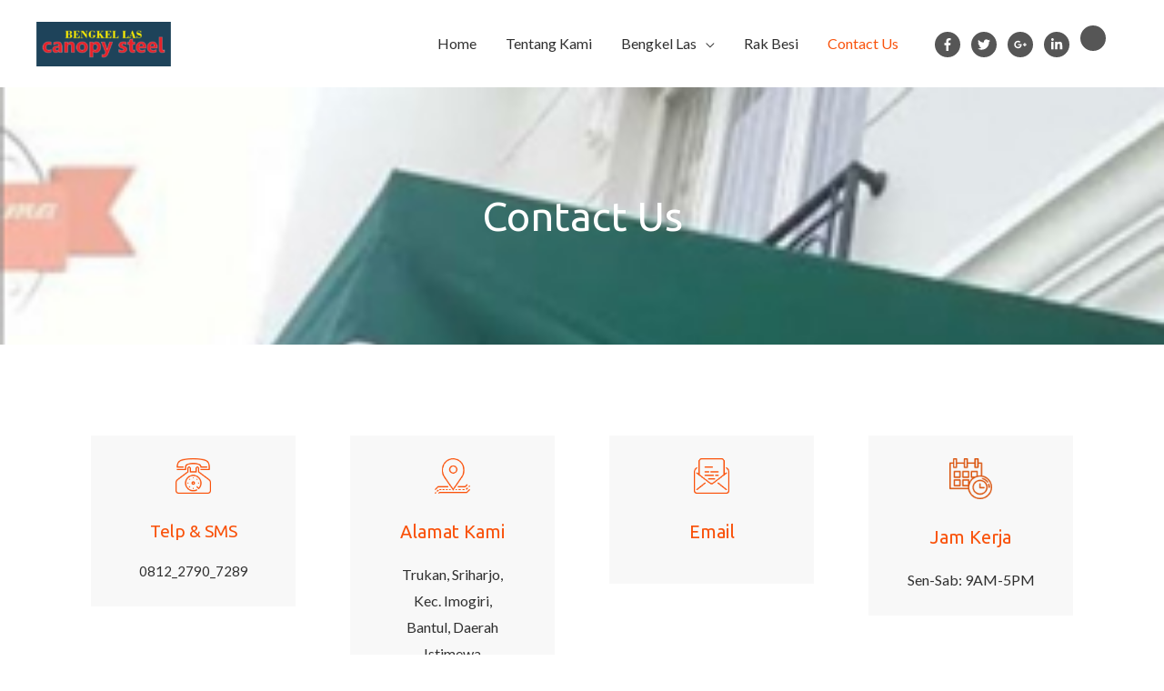

--- FILE ---
content_type: text/css
request_url: https://bengkellaskanopijogja.com/wp-content/uploads/elementor/css/post-73.css?ver=1739009511
body_size: 711
content:
.elementor-73 .elementor-element.elementor-element-jxpwnlo:not(.elementor-motion-effects-element-type-background), .elementor-73 .elementor-element.elementor-element-jxpwnlo > .elementor-motion-effects-container > .elementor-motion-effects-layer{background-image:url("https://bengkellaskanopijogja.com/wp-content/uploads/2020/02/bengkel_las_kanopi_jogja_kanopi7-copy.jpg");background-repeat:no-repeat;background-size:cover;}.elementor-73 .elementor-element.elementor-element-jxpwnlo > .elementor-background-overlay{background-color:#000000;opacity:0.8;transition:background 0.3s, border-radius 0.3s, opacity 0.3s;}.elementor-73 .elementor-element.elementor-element-jxpwnlo{transition:background 0.3s, border 0.3s, border-radius 0.3s, box-shadow 0.3s;padding:100px 0px 100px 0px;}.elementor-73 .elementor-element.elementor-element-ziqflbf > .elementor-widget-wrap > .elementor-widget:not(.elementor-widget__width-auto):not(.elementor-widget__width-initial):not(:last-child):not(.elementor-absolute){margin-bottom:10px;}.elementor-73 .elementor-element.elementor-element-ziqflbf > .elementor-element-populated{transition:background 0.3s, border 0.3s, border-radius 0.3s, box-shadow 0.3s;}.elementor-73 .elementor-element.elementor-element-ziqflbf > .elementor-element-populated > .elementor-background-overlay{transition:background 0.3s, border-radius 0.3s, opacity 0.3s;}.elementor-73 .elementor-element.elementor-element-6d37de0{text-align:center;}.elementor-73 .elementor-element.elementor-element-6d37de0 .elementor-heading-title{color:#ffffff;}.elementor-73 .elementor-element.elementor-element-ul6x98j{padding:70px 0px 70px 0px;}.elementor-73 .elementor-element.elementor-element-s4hw807 > .elementor-widget-wrap > .elementor-widget:not(.elementor-widget__width-auto):not(.elementor-widget__width-initial):not(:last-child):not(.elementor-absolute){margin-bottom:0px;}.elementor-73 .elementor-element.elementor-element-hxouace > .elementor-widget-container{background-color:#f8f8f8;margin:20px 20px 20px 20px;padding:25px 48px 25px 48px;}.elementor-73 .elementor-element.elementor-element-hxouace:hover .elementor-widget-container{background-color:#efefef;}.elementor-73 .elementor-element.elementor-element-hxouace .elementor-image-box-wrapper{text-align:center;}.elementor-73 .elementor-element.elementor-element-hxouace.elementor-position-right .elementor-image-box-img{margin-left:30px;}.elementor-73 .elementor-element.elementor-element-hxouace.elementor-position-left .elementor-image-box-img{margin-right:30px;}.elementor-73 .elementor-element.elementor-element-hxouace.elementor-position-top .elementor-image-box-img{margin-bottom:30px;}.elementor-73 .elementor-element.elementor-element-hxouace .elementor-image-box-wrapper .elementor-image-box-img{width:30%;}.elementor-73 .elementor-element.elementor-element-hxouace .elementor-image-box-img img{transition-duration:0.3s;}.elementor-73 .elementor-element.elementor-element-hxouace .elementor-image-box-title{font-size:19px;}.elementor-73 .elementor-element.elementor-element-hxouace .elementor-image-box-description{font-size:15px;}.elementor-73 .elementor-element.elementor-element-d698cd7 > .elementor-widget-wrap > .elementor-widget:not(.elementor-widget__width-auto):not(.elementor-widget__width-initial):not(:last-child):not(.elementor-absolute){margin-bottom:0px;}.elementor-73 .elementor-element.elementor-element-9a25e0e > .elementor-widget-container{background-color:#f8f8f8;margin:20px 20px 20px 20px;padding:25px 48px 25px 48px;}.elementor-73 .elementor-element.elementor-element-9a25e0e:hover .elementor-widget-container{background-color:#efefef;}.elementor-73 .elementor-element.elementor-element-9a25e0e .elementor-image-box-wrapper{text-align:center;}.elementor-73 .elementor-element.elementor-element-9a25e0e.elementor-position-right .elementor-image-box-img{margin-left:30px;}.elementor-73 .elementor-element.elementor-element-9a25e0e.elementor-position-left .elementor-image-box-img{margin-right:30px;}.elementor-73 .elementor-element.elementor-element-9a25e0e.elementor-position-top .elementor-image-box-img{margin-bottom:30px;}.elementor-73 .elementor-element.elementor-element-9a25e0e .elementor-image-box-wrapper .elementor-image-box-img{width:30%;}.elementor-73 .elementor-element.elementor-element-9a25e0e .elementor-image-box-img img{transition-duration:0.3s;}.elementor-73 .elementor-element.elementor-element-8aecb5b > .elementor-widget-wrap > .elementor-widget:not(.elementor-widget__width-auto):not(.elementor-widget__width-initial):not(:last-child):not(.elementor-absolute){margin-bottom:0px;}.elementor-73 .elementor-element.elementor-element-2907bb8 > .elementor-widget-container{background-color:#f8f8f8;margin:20px 20px 20px 20px;padding:25px 48px 25px 48px;}.elementor-73 .elementor-element.elementor-element-2907bb8:hover .elementor-widget-container{background-color:#efefef;}.elementor-73 .elementor-element.elementor-element-2907bb8 .elementor-image-box-wrapper{text-align:center;}.elementor-73 .elementor-element.elementor-element-2907bb8.elementor-position-right .elementor-image-box-img{margin-left:30px;}.elementor-73 .elementor-element.elementor-element-2907bb8.elementor-position-left .elementor-image-box-img{margin-right:30px;}.elementor-73 .elementor-element.elementor-element-2907bb8.elementor-position-top .elementor-image-box-img{margin-bottom:30px;}.elementor-73 .elementor-element.elementor-element-2907bb8 .elementor-image-box-wrapper .elementor-image-box-img{width:30%;}.elementor-73 .elementor-element.elementor-element-2907bb8 .elementor-image-box-img img{transition-duration:0.3s;}.elementor-73 .elementor-element.elementor-element-221fc8d > .elementor-widget-wrap > .elementor-widget:not(.elementor-widget__width-auto):not(.elementor-widget__width-initial):not(:last-child):not(.elementor-absolute){margin-bottom:0px;}.elementor-73 .elementor-element.elementor-element-92a9465 > .elementor-widget-container{background-color:#f8f8f8;margin:20px 20px 20px 20px;padding:25px 35px 25px 35px;}.elementor-73 .elementor-element.elementor-element-92a9465:hover .elementor-widget-container{background-color:#efefef;}.elementor-73 .elementor-element.elementor-element-92a9465 .elementor-image-box-wrapper{text-align:center;}.elementor-73 .elementor-element.elementor-element-92a9465.elementor-position-right .elementor-image-box-img{margin-left:30px;}.elementor-73 .elementor-element.elementor-element-92a9465.elementor-position-left .elementor-image-box-img{margin-right:30px;}.elementor-73 .elementor-element.elementor-element-92a9465.elementor-position-top .elementor-image-box-img{margin-bottom:30px;}.elementor-73 .elementor-element.elementor-element-92a9465 .elementor-image-box-wrapper .elementor-image-box-img{width:30%;}.elementor-73 .elementor-element.elementor-element-92a9465 .elementor-image-box-img img{transition-duration:0.3s;}.elementor-73 .elementor-element.elementor-element-zpqhd35 > .elementor-element-populated{padding:0px 0px 0px 0px;}body.elementor-page-73:not(.elementor-motion-effects-element-type-background), body.elementor-page-73 > .elementor-motion-effects-container > .elementor-motion-effects-layer{background-color:#ffffff;}@media(max-width:1024px){.elementor-73 .elementor-element.elementor-element-hxouace > .elementor-widget-container{padding:025px 95px 025px 95px;}.elementor-73 .elementor-element.elementor-element-9a25e0e > .elementor-widget-container{padding:025px 0px 025px 0px;}.elementor-73 .elementor-element.elementor-element-2907bb8 > .elementor-widget-container{padding:025px 95px 025px 95px;}.elementor-73 .elementor-element.elementor-element-92a9465 > .elementor-widget-container{padding:025px 080px 025px 80px;}}@media(max-width:767px){.elementor-73 .elementor-element.elementor-element-jxpwnlo{padding:70px 0px 70px 0px;}.elementor-73 .elementor-element.elementor-element-hxouace > .elementor-widget-container{padding:25px 75px 25px 75px;}.elementor-73 .elementor-element.elementor-element-hxouace .elementor-image-box-img{margin-bottom:30px;}.elementor-73 .elementor-element.elementor-element-9a25e0e > .elementor-widget-container{padding:25px 75px 25px 75px;}.elementor-73 .elementor-element.elementor-element-9a25e0e .elementor-image-box-img{margin-bottom:30px;}.elementor-73 .elementor-element.elementor-element-2907bb8 > .elementor-widget-container{padding:25px 75px 25px 75px;}.elementor-73 .elementor-element.elementor-element-2907bb8 .elementor-image-box-img{margin-bottom:30px;}.elementor-73 .elementor-element.elementor-element-92a9465 > .elementor-widget-container{padding:25px 60px 25px 60px;}.elementor-73 .elementor-element.elementor-element-92a9465 .elementor-image-box-img{margin-bottom:30px;}}@media(max-width:1024px) and (min-width:768px){.elementor-73 .elementor-element.elementor-element-s4hw807{width:50%;}.elementor-73 .elementor-element.elementor-element-d698cd7{width:50%;}.elementor-73 .elementor-element.elementor-element-8aecb5b{width:50%;}.elementor-73 .elementor-element.elementor-element-221fc8d{width:50%;}}@media(min-width:1025px){.elementor-73 .elementor-element.elementor-element-jxpwnlo:not(.elementor-motion-effects-element-type-background), .elementor-73 .elementor-element.elementor-element-jxpwnlo > .elementor-motion-effects-container > .elementor-motion-effects-layer{background-attachment:scroll;}}

--- FILE ---
content_type: text/css
request_url: https://bengkellaskanopijogja.com/wp-content/uploads/elementor/css/post-1049.css?ver=1739007499
body_size: 605
content:
.elementor-1049 .elementor-element.elementor-element-4a23035:not(.elementor-motion-effects-element-type-background), .elementor-1049 .elementor-element.elementor-element-4a23035 > .elementor-motion-effects-container > .elementor-motion-effects-layer{background-color:#3a3a3a;}.elementor-1049 .elementor-element.elementor-element-4a23035{transition:background 0.3s, border 0.3s, border-radius 0.3s, box-shadow 0.3s;padding:85px 0px 70px 0px;}.elementor-1049 .elementor-element.elementor-element-4a23035 > .elementor-background-overlay{transition:background 0.3s, border-radius 0.3s, opacity 0.3s;}.elementor-1049 .elementor-element.elementor-element-1b96b61{text-align:left;}.elementor-1049 .elementor-element.elementor-element-94517c0 > .elementor-widget-container{margin:10px 0px 0px 0px;}.elementor-1049 .elementor-element.elementor-element-94517c0{color:#ffffff;}.elementor-1049 .elementor-element.elementor-element-174754e{--grid-template-columns:repeat(0, auto);--icon-size:18px;--grid-column-gap:10px;--grid-row-gap:0px;}.elementor-1049 .elementor-element.elementor-element-174754e .elementor-widget-container{text-align:left;}.elementor-1049 .elementor-element.elementor-element-174754e .elementor-social-icon{background-color:#ffffff;}.elementor-1049 .elementor-element.elementor-element-174754e .elementor-social-icon i{color:#565656;}.elementor-1049 .elementor-element.elementor-element-174754e .elementor-social-icon svg{fill:#565656;}.elementor-1049 .elementor-element.elementor-element-174754e .elementor-icon{border-radius:50px 50px 50px 50px;}.elementor-1049 .elementor-element.elementor-element-acd52a2 .elementor-heading-title{color:#ffffff;}.elementor-1049 .elementor-element.elementor-element-2ffe5f0 > .elementor-widget-container{margin:25px 0px 0px 0px;}.elementor-1049 .elementor-element.elementor-element-2ffe5f0 .elementor-icon-list-items:not(.elementor-inline-items) .elementor-icon-list-item:not(:last-child){padding-bottom:calc(20px/2);}.elementor-1049 .elementor-element.elementor-element-2ffe5f0 .elementor-icon-list-items:not(.elementor-inline-items) .elementor-icon-list-item:not(:first-child){margin-top:calc(20px/2);}.elementor-1049 .elementor-element.elementor-element-2ffe5f0 .elementor-icon-list-items.elementor-inline-items .elementor-icon-list-item{margin-right:calc(20px/2);margin-left:calc(20px/2);}.elementor-1049 .elementor-element.elementor-element-2ffe5f0 .elementor-icon-list-items.elementor-inline-items{margin-right:calc(-20px/2);margin-left:calc(-20px/2);}body.rtl .elementor-1049 .elementor-element.elementor-element-2ffe5f0 .elementor-icon-list-items.elementor-inline-items .elementor-icon-list-item:after{left:calc(-20px/2);}body:not(.rtl) .elementor-1049 .elementor-element.elementor-element-2ffe5f0 .elementor-icon-list-items.elementor-inline-items .elementor-icon-list-item:after{right:calc(-20px/2);}.elementor-1049 .elementor-element.elementor-element-2ffe5f0 .elementor-icon-list-icon i{color:#f9520b;transition:color 0.3s;}.elementor-1049 .elementor-element.elementor-element-2ffe5f0 .elementor-icon-list-icon svg{fill:#f9520b;transition:fill 0.3s;}.elementor-1049 .elementor-element.elementor-element-2ffe5f0{--e-icon-list-icon-size:25px;--icon-vertical-offset:0px;}.elementor-1049 .elementor-element.elementor-element-2ffe5f0 .elementor-icon-list-text{color:#ffffff;transition:color 0.3s;}.elementor-1049 .elementor-element.elementor-element-bf6d2f0 > .elementor-element-populated{padding:0px 25px 0px 0px;}.elementor-1049 .elementor-element.elementor-element-5c4a269 > .elementor-element-populated{padding:0px 0px 0px 15px;}.elementor-1049 .elementor-element.elementor-element-68a5ad2 .elementor-heading-title{color:#ffffff;}.elementor-1049 .elementor-element.elementor-element-7ccae9e > .elementor-widget-container{margin:31px 0px 0px 0px;}.elementor-1049 .elementor-element.elementor-element-7ccae9e .elementor-icon-list-items:not(.elementor-inline-items) .elementor-icon-list-item:not(:last-child){padding-bottom:calc(30px/2);}.elementor-1049 .elementor-element.elementor-element-7ccae9e .elementor-icon-list-items:not(.elementor-inline-items) .elementor-icon-list-item:not(:first-child){margin-top:calc(30px/2);}.elementor-1049 .elementor-element.elementor-element-7ccae9e .elementor-icon-list-items.elementor-inline-items .elementor-icon-list-item{margin-right:calc(30px/2);margin-left:calc(30px/2);}.elementor-1049 .elementor-element.elementor-element-7ccae9e .elementor-icon-list-items.elementor-inline-items{margin-right:calc(-30px/2);margin-left:calc(-30px/2);}body.rtl .elementor-1049 .elementor-element.elementor-element-7ccae9e .elementor-icon-list-items.elementor-inline-items .elementor-icon-list-item:after{left:calc(-30px/2);}body:not(.rtl) .elementor-1049 .elementor-element.elementor-element-7ccae9e .elementor-icon-list-items.elementor-inline-items .elementor-icon-list-item:after{right:calc(-30px/2);}.elementor-1049 .elementor-element.elementor-element-7ccae9e .elementor-icon-list-icon i{color:#f9520b;transition:color 0.3s;}.elementor-1049 .elementor-element.elementor-element-7ccae9e .elementor-icon-list-icon svg{fill:#f9520b;transition:fill 0.3s;}.elementor-1049 .elementor-element.elementor-element-7ccae9e{--e-icon-list-icon-size:25px;--icon-vertical-offset:0px;}.elementor-1049 .elementor-element.elementor-element-7ccae9e .elementor-icon-list-text{color:#ffffff;transition:color 0.3s;}.elementor-1049 .elementor-element.elementor-element-577c037:not(.elementor-motion-effects-element-type-background), .elementor-1049 .elementor-element.elementor-element-577c037 > .elementor-motion-effects-container > .elementor-motion-effects-layer{background-color:#3a3a3a;}.elementor-1049 .elementor-element.elementor-element-577c037{border-style:solid;border-width:1px 0px 0px 0px;border-color:#565656;transition:background 0.3s, border 0.3s, border-radius 0.3s, box-shadow 0.3s;padding:2.1em 0em 2.1em 0em;}.elementor-1049 .elementor-element.elementor-element-577c037 > .elementor-background-overlay{transition:background 0.3s, border-radius 0.3s, opacity 0.3s;}.elementor-1049 .elementor-element.elementor-element-4a5d8d5 .hfe-copyright-wrapper{text-align:center;}.elementor-1049 .elementor-element.elementor-element-4a5d8d5 .hfe-copyright-wrapper a, .elementor-1049 .elementor-element.elementor-element-4a5d8d5 .hfe-copyright-wrapper{color:#ffffff;}@media(max-width:1024px){.elementor-1049 .elementor-element.elementor-element-93f949b > .elementor-element-populated{padding:0px 10px 0px 10px;}.elementor-1049 .elementor-element.elementor-element-ab20f94 > .elementor-element-populated{padding:0px 10px 0px 10px;}.elementor-1049 .elementor-element.elementor-element-bf6d2f0 > .elementor-element-populated{padding:0px 10px 0px 10px;}.elementor-1049 .elementor-element.elementor-element-5c4a269 > .elementor-element-populated{padding:0px 10px 0px 15px;}}@media(max-width:767px){.elementor-1049 .elementor-element.elementor-element-1b96b61{text-align:left;}.elementor-1049 .elementor-element.elementor-element-acd52a2 > .elementor-widget-container{margin:50px 0px 0px 0px;}.elementor-1049 .elementor-element.elementor-element-2ffe5f0 > .elementor-widget-container{margin:20px 0px 0px 0px;}.elementor-1049 .elementor-element.elementor-element-68a5ad2 > .elementor-widget-container{margin:50px 0px 0px 0px;}.elementor-1049 .elementor-element.elementor-element-7ccae9e > .elementor-widget-container{margin:20px 0px 0px 0px;}}